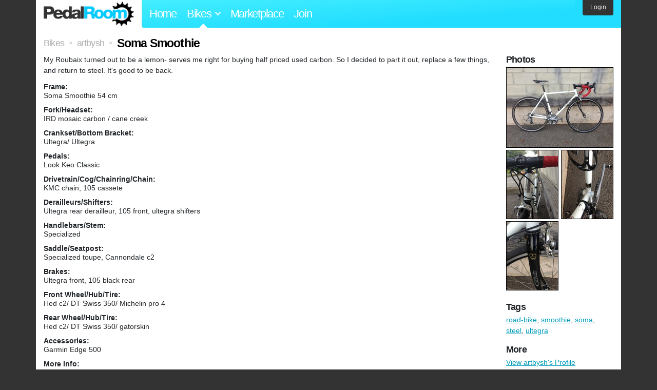

--- FILE ---
content_type: text/html; charset=utf-8
request_url: https://www.pedalroom.com/bike/soma-smoothie-13288
body_size: 4295
content:
<!DOCTYPE html>
<html lang="en">
<head>
  <meta charset="utf-8">
  <meta name="viewport" content="width=device-width, initial-scale=1, shrink-to-fit=no">
  <title>Soma Smoothie - Pedal Room</title>
  
  <meta http-equiv="Content-Type" content="text/html; charset=UTF-8" />
  <meta http-equiv="Content-Language" content="en-us" />
  <meta property="og:type" content="article" /><meta property="og:site_name" content="Pedal Room" /><meta property="og:url" content="https://www.pedalroom.com/bike/soma-smoothie-13288" /><meta property="og:title" content="Soma Smoothie" /><meta property="fb:page_id" content="59878757957" /><meta name="twitter:card" content="summary_large_image"><meta name="twitter:site" content="@pedalroom"><meta name="twitter:description" content="My Roubaix turned out to be a lemon- serves me right for buying half priced used carbon. So I decided to part it out, replace a few things, and return to steel. It&#39;s good to be back."><meta property="og:image" content="http://www.pedalroom.com/p/soma-smoothie-13288_1.jpg" />
  <link rel="search" type="application/opensearchdescription+xml" title="Pedal Room" href="/opensearch.xml" />
  <link rel="shortcut icon" href="/img/favicon.gif" />
  <link rel="canonical" href="https://www.pedalroom.com/bike/soma-smoothie-13288" />
  <meta property="fb:app_id" content="109629149092601" />
  <link rel="stylesheet" media="screen" href="/assets/application_new-74ba1a8bed4caf9e25d50f8cde770cf9e579cbfa3c6df7e392040478e958f8a3.css" />
<link rel="stylesheet" media="screen" href="/assets/bikes-1a157b8f1d165fb9ca3b7372245e560e692aa78159b5c57df27b4d49a59ef0d6.css" />
<link rel="stylesheet" media="screen" href="/assets/new/standalone/bikes-7863d5c6d40080187ed01d2f3b89486e462881533289c3928ea9ba8973ed2d37.css" />

  <script src="/assets/application_new-b6f227be0905e22ec5d6b062435af11d9762a25981cea92d3e4615966c3d2096.js"></script>
<script src="/assets/bikes-a0451a63ec0f1f467d3a10aba5484f11818b9b25258608b0ea12be7bcddcd121.js"></script>
<script src="/assets/bikes_comments-29b573de7ead474851927aa9f2d885f3b27f0c138774e7b474eef676b2c962f3.js"></script>

  <script type="text/javascript">var _gaq = _gaq || [];
_gaq.push(['_setAccount', 'UA-7463617-2']);
_gaq.push(['_trackPageview']);

(function() {
var ga = document.createElement('script');
ga.src = ('https:' == document.location.protocol ? 'https://ssl' : 'http://www') + '.google-analytics.com/ga.js';
ga.setAttribute('async', 'true');
document.documentElement.firstChild.appendChild(ga);
})();</script>
  <meta name="csrf-param" content="authenticity_token" />
<meta name="csrf-token" content="tFoNMH/8y8kzvJ8qGGle0FdyVllWgpz6Gwv20B7r53mDhhwlLcb9quuKKk0Fm2P5m8p8WGteu91KYb40BJm0kQ==" />
  
</head>
<body>
<div class="master-container">
<header class="container">
    <div class="row">
      <div class="col-md-auto">
          <a href="/" class="home" title="Pedal Room home">Pedal Room</a>
      </div>
      <div class="col-md d-flex align-items-center" id="nav-menu">
        <nav aria-label="Main Navigation">
          <ul class="outside-nav">
              <li class="nav-home"><a href="/" title="Pedal Room home page">Home</a></li>
            <li class="dropdown closed">
              <span class="toggle nav-highlight" id="bikes-toggle">Bikes<span class="arrow"></span></span>
              <ul class="dropdown-menu" id="bikes-dropdown">
                <li><a href="/bikes" title="Browse recently updated and new bikes, browse by category, etc.">Browse All</a></li>
                <li><a href="/bikes/by_tag" title="Browse bikes by various tags">By Tag</a></li>
                <li><a href="/bikes/search" title="Search by keywords and various search filters">Advanced Search</a></li>
              </ul>
            </li>
            <li class="nav-market"><a href="/forums/marketplace" title="Buy and sell bikes, parts, and accessories in our marketplace">Marketplace</a></li>
              <li class="nav-join"><a href="/join" title="Join for free">Join</a></li>
          </ul>
        </nav>
      </div>
      <div class="col-md-auto" id="member_details">
          <a href="/login" id="login_link" class="bg-dark text-white">Login</a>
      </div>
    </div>
</header>
<main class="container" id="content">
  <div class="row" itemscope itemtype="http://schema.org/Thing">
    <div id="main" class="col-12">
      <div class="profile_title title">
  <span class="normal" itemscope itemtype="http://data-vocabulary.org/Breadcrumb">
    <a itemprop="url" title="Browse all bikes" href="/bikes"><span class="normal" itemprop="title">Bikes</span></a>
  </span>
  <span>&gt;</span>
  <span class="normal" itemscope itemtype="http://data-vocabulary.org/Breadcrumb">
    <a itemprop="url" title="View artbysh&#39;s profile" href="/members/artbysh"><span class="normal" itemprop="title">artbysh</span></a>
  </span>
  <span>&gt;</span>
  <h1 itemprop="name">Soma Smoothie</h1>
</div>
<div class="bike-content">
  <div class="bike-main">
    <div class="row">
      <div id="ss" class="col-md">
          <p id="description" itemprop="description">My Roubaix turned out to be a lemon- serves me right for buying half priced used carbon. So I decided to part it out, replace a few things, and return to steel. It&#39;s good to be back.</p>

        <div id="specs"><p class="frame"><strong>Frame:</strong><br />Soma Smoothie 54 cm</p><p class="fork"><strong>Fork/Headset:</strong><br />IRD mosaic carbon / cane creek</p><p class="crankset"><strong>Crankset/Bottom Bracket:</strong><br />Ultegra/ Ultegra</p><p class="pedals"><strong>Pedals:</strong><br />Look Keo Classic</p><p class="drivetrain"><strong>Drivetrain/Cog/Chainring/Chain:</strong><br />KMC chain, 105 cassete</p><p class="derailleurs"><strong>Derailleurs/Shifters:</strong><br />Ultegra rear derailleur, 105 front, ultegra shifters</p><p class="handlebars"><strong>Handlebars/Stem:</strong><br />Specialized</p><p class="saddle"><strong>Saddle/Seatpost:</strong><br />Specialized toupe, Cannondale c2</p><p class="brakes"><strong>Brakes:</strong><br />Ultegra front, 105 black rear</p><p class="front_wheel"><strong>Front Wheel/Hub/Tire:</strong><br />Hed c2/ DT Swiss 350/ Michelin pro 4</p><p class="rear_wheel"><strong>Rear Wheel/Hub/Tire:</strong><br />Hed c2/ DT Swiss 350/ gatorskin</p><p class="accessories"><strong>Accessories:</strong><br />Garmin Edge 500</p><p class="more_info"><strong>More Info:</strong><br />20.4 lbs</p></div>
      </div>
    </div>

    <p class="added minor">
      Added <time datetime="2013-08-29">over 12 years ago</time> by <a title="View member, artbysh" href="/members/artbysh">artbysh</a>.
        Last updated about 12 years ago.
    </p>

      <a name="comments"></a>
  <h2 class="comments_title">1 Comment</h2>

  <div class="comment comment_127923" style="background-image: url(/m/1945s.jpg);">
  <a name="comment127923"></a>
  <a title="View member, calv" class="author_photo" href="/member/calv">calv</a> <!-- avatar link -->
  <p class="author_info"><a title="View member, calv" href="/member/calv">calv</a> says:</p>
  <p class="comment_body">Nice! I always liked Soma&#39;s headtube badge.</p>
  <p class="date_info">Posted about 12 years ago
  
  
  </p>
</div>



    
  </div>
  <div class="menu bike-photos">
    <h4>Photos</h4><div class="thumbs"><a title="Soma Smoothie photo" class="940x705" id="photo_94111" href="/p/soma-smoothie-13288_1.jpg"><img src="/d/soma-smoothie-13288_1.jpg" alt="Soma Smoothie photo" title="Soma Smoothie photo" class="left default" /></a><meta itemprop="image" content="http://www.pedalroom.com/p/soma-smoothie-13288_1.jpg" /><a title="Soma Smoothie photo" class="564x752" id="photo_94117" href="/p/soma-smoothie-13288_4.jpg"><img src="/t/soma-smoothie-13288_4.jpg" alt="Soma Smoothie photo" title="Soma Smoothie photo" width="100" height="133" class="left" /></a><a title="Soma Smoothie photo" class="494x658" id="photo_94115" href="/p/soma-smoothie-13288_2.jpg"><img src="/t/soma-smoothie-13288_2.jpg" alt="Soma Smoothie photo" title="Soma Smoothie photo" width="100" height="133" /></a><a title="Soma Smoothie photo" class="423x564" id="photo_94116" href="/p/soma-smoothie-13288_3.jpg"><img src="/t/soma-smoothie-13288_3.jpg" alt="Soma Smoothie photo" title="Soma Smoothie photo" width="100" height="133" class="left" /></a></div>
  </div>
  <div class="menu bike-more">
    <h4>Tags</h4>
    <p><a title="Find all bikes tagged road-bike" href="/bikes/tagged/road-bike">road-bike</a>, <a title="Find all bikes tagged smoothie" href="/bikes/tagged/smoothie">smoothie</a>, <a title="Find all bikes tagged soma" href="/bikes/tagged/soma">soma</a>, <a title="Find all bikes tagged steel" href="/bikes/tagged/steel">steel</a>, <a title="Find all bikes tagged ultegra" href="/bikes/tagged/ultegra">ultegra</a></p>

      <h4>More</h4>
      <ol class="links">
        <li><a title="View artbysh&#39;s profile and other bikes" href="/members/artbysh">View artbysh&#39;s Profile</a></li>
      </ol>

      <h4>artbysh's Other Bikes</h4>
  <div class="grid_photos"><a title="Giant TCR SL 2 (2013)" href="/bike/giant-tcr-sl-2-2013-19052"><img src="/sq/19052.jpg" width="48" height="48" alt="Giant TCR SL 2 (2013)" /></a><a title="Raleigh One Way" href="/bike/raleigh-one-way-6873"><img src="/sq/6873.jpg" width="48" height="48" alt="Raleigh One Way" /></a><a title="Specialized Roubaix &#39;09" href="/bike/specialized-roubaix-09-11692"><img src="/sq/11692.jpg" width="48" height="48" alt="Specialized Roubaix &#39;09" /></a><a title="Surly Cross Check" href="/bike/surly-cross-check-7576"><img src="/sq/7576.jpg" width="48" height="48" alt="Surly Cross Check" /></a></div>


  </div>
</div>

    </div>
  </div>
</main>
<footer>
  <div class="container">
    <div class="row">
      <div class="col-6 col-md-4 mb-3">
        <h5>Bikes</h5>
        <ul>
          <li><a href="/bikes" title="Browse all bikes on Pedal Room">Browse All</a></li>
          <li><a href="/bikes/search" title="Advanced search for bicycles on the site">Advanced Search</a></li>
          <li><a href="/forums/marketplace" title="Buy and sell bicycles, parts, and gear">Marketplace</a></li>
        </ul>
      </div>
      <div class="col-6 col-md-4 mb-3">
        <h5>Pedal Room</h5>
        <ul>
          <li class="footer-join-links"><a href="/join" title="Join Pedal Room for free">Join</a> &bull; <a href="/login" title="Sign in to access your account">Sign In</a></li>
          <li><a href="/about" title="About Pedal Room">About</a></li>
          <li><a href="/contact_us" title="Contact us">Contact</a></li>
        </ul>
      </div>
      <div class="col-6 col-md-4 mb-3">
        <h5>More</h5>
        <ul>
          <li><a href="/site_map" title="Links to all the areas of Pedal Room">Site Map / Archive</a></li>
          <li><a title="Our blog, with site updates and such" href="/blog">Blog</a></li>
        </ul>
      </div>
    </div>
    <div class="copyright text-center py-1">
      <small class="text-muted">
        &copy;2009-2023 Pedal Room.
        <span class="ml-1">
          <a href="/about/terms" class="text-muted">Terms of use</a>
        </span>
      </small>
    </div>
  </div>
</footer>
</div>

<script type="text/javascript">$(document).ready(function() { var date = new Date(); date.setTime(date.getTime() + (1000*24*60*60*1000)); var expires = '; expires=' + date.toGMTString(); var offset = -(new Date().getTimezoneOffset() / 60); document.cookie = 'pr_tz=' + offset + expires + '; path=/'; });</script>
</body>
</html>


--- FILE ---
content_type: text/css
request_url: https://www.pedalroom.com/assets/application_new-74ba1a8bed4caf9e25d50f8cde770cf9e579cbfa3c6df7e392040478e958f8a3.css
body_size: 5776
content:
*,
*::before,
*::after {
  box-sizing: border-box;
}
html {
  font-family: sans-serif;
  line-height: 1.15;
  -webkit-text-size-adjust: 100%;
  -webkit-tap-highlight-color: rgba(0, 0, 0, 0);
}
body {
  margin: 0;
  font-family: helvetica, arial, -apple-system, BlinkMacSystemFont, "Segoe UI", Roboto, "Helvetica Neue", Arial, "Noto Sans", "Liberation Sans", sans-serif, "Apple Color Emoji", "Segoe UI Emoji", "Segoe UI Symbol", "Noto Color Emoji";
  font-size: 0.875rem;
  font-weight: 400;
  line-height: 1.5;
  color: #212529;
  text-align: left;
  background-color: #333;
}
footer, header, main, nav {
  display: block;
}

/* Use CSS grid to achieve full-height */
.master-container {
  display: grid;
  grid-template-rows: auto 1fr auto;
  height: 100vh;
  position: relative;
}

.container,
.container-fluid,
.container-sm,
.container-md,
.container-lg,
.container-xl {
  width: 100%;
  padding-right: 15px;
  padding-left: 15px;
  margin-right: auto;
  margin-left: auto;
}

@media (min-width: 576px) {
  .container, .container-sm {
    max-width: 540px;
  }
}

@media (min-width: 768px) {
  .container, .container-sm, .container-md {
    max-width: 720px;
  }
}

@media (min-width: 992px) {
  .container, .container-sm, .container-md, .container-lg {
    max-width: 960px;
  }
}

@media (min-width: 1200px) {
  .container, .container-sm, .container-md, .container-lg, .container-xl {
    max-width: 1140px;
  }
}

.row {
  display: -ms-flexbox;
  display: flex;
  -ms-flex-wrap: wrap;
  flex-wrap: wrap;
  margin-right: -15px;
  margin-left: -15px;
}

.no-gutters {
  margin-right: 0;
  margin-left: 0;
}

.no-gutters > .col,
.no-gutters > [class*="col-"] {
  padding-right: 0;
  padding-left: 0;
}

.col-1, .col-2, .col-3, .col-4, .col-5, .col-6, .col-7, .col-8, .col-9, .col-10, .col-11, .col-12, .col,
.col-auto, .col-sm-1, .col-sm-2, .col-sm-3, .col-sm-4, .col-sm-5, .col-sm-6, .col-sm-7, .col-sm-8, .col-sm-9, .col-sm-10, .col-sm-11, .col-sm-12, .col-sm,
.col-sm-auto, .col-md-1, .col-md-2, .col-md-3, .col-md-4, .col-md-5, .col-md-6, .col-md-7, .col-md-8, .col-md-9, .col-md-10, .col-md-11, .col-md-12, .col-md,
.col-md-auto, .col-lg-1, .col-lg-2, .col-lg-3, .col-lg-4, .col-lg-5, .col-lg-6, .col-lg-7, .col-lg-8, .col-lg-9, .col-lg-10, .col-lg-11, .col-lg-12, .col-lg,
.col-lg-auto, .col-xl-1, .col-xl-2, .col-xl-3, .col-xl-4, .col-xl-5, .col-xl-6, .col-xl-7, .col-xl-8, .col-xl-9, .col-xl-10, .col-xl-11, .col-xl-12, .col-xl,
.col-xl-auto {
  position: relative;
  width: 100%;
  padding-right: 15px;
  padding-left: 15px;
}

.col {
  -ms-flex-preferred-size: 0;
  flex-basis: 0;
  -ms-flex-positive: 1;
  flex-grow: 1;
  max-width: 100%;
}

.col-auto {
  -ms-flex: 0 0 auto;
  flex: 0 0 auto;
  width: auto;
  max-width: 100%;
}

.col-1 {
  -ms-flex: 0 0 8.333333%;
  flex: 0 0 8.333333%;
  max-width: 8.333333%;
}

.col-2 {
  -ms-flex: 0 0 16.666667%;
  flex: 0 0 16.666667%;
  max-width: 16.666667%;
}

.col-3 {
  -ms-flex: 0 0 25%;
  flex: 0 0 25%;
  max-width: 25%;
}

.col-4 {
  -ms-flex: 0 0 33.333333%;
  flex: 0 0 33.333333%;
  max-width: 33.333333%;
}

.col-5 {
  -ms-flex: 0 0 41.666667%;
  flex: 0 0 41.666667%;
  max-width: 41.666667%;
}

.col-6 {
  -ms-flex: 0 0 50%;
  flex: 0 0 50%;
  max-width: 50%;
}

.col-7 {
  -ms-flex: 0 0 58.333333%;
  flex: 0 0 58.333333%;
  max-width: 58.333333%;
}

.col-8 {
  -ms-flex: 0 0 66.666667%;
  flex: 0 0 66.666667%;
  max-width: 66.666667%;
}

.col-9 {
  -ms-flex: 0 0 75%;
  flex: 0 0 75%;
  max-width: 75%;
}

.col-10 {
  -ms-flex: 0 0 83.333333%;
  flex: 0 0 83.333333%;
  max-width: 83.333333%;
}

.col-11 {
  -ms-flex: 0 0 91.666667%;
  flex: 0 0 91.666667%;
  max-width: 91.666667%;
}

.col-12 {
  -ms-flex: 0 0 100%;
  flex: 0 0 100%;
  max-width: 100%;
}

@media (min-width: 576px) {
  .col-sm {
    -ms-flex-preferred-size: 0;
    flex-basis: 0;
    -ms-flex-positive: 1;
    flex-grow: 1;
    max-width: 100%;
  }
  .col-sm-auto {
    -ms-flex: 0 0 auto;
    flex: 0 0 auto;
    width: auto;
    max-width: 100%;
  }
  .col-sm-1 {
    -ms-flex: 0 0 8.333333%;
    flex: 0 0 8.333333%;
    max-width: 8.333333%;
  }
  .col-sm-2 {
    -ms-flex: 0 0 16.666667%;
    flex: 0 0 16.666667%;
    max-width: 16.666667%;
  }
  .col-sm-3 {
    -ms-flex: 0 0 25%;
    flex: 0 0 25%;
    max-width: 25%;
  }
  .col-sm-4 {
    -ms-flex: 0 0 33.333333%;
    flex: 0 0 33.333333%;
    max-width: 33.333333%;
  }
  .col-sm-5 {
    -ms-flex: 0 0 41.666667%;
    flex: 0 0 41.666667%;
    max-width: 41.666667%;
  }
  .col-sm-6 {
    -ms-flex: 0 0 50%;
    flex: 0 0 50%;
    max-width: 50%;
  }
  .col-sm-7 {
    -ms-flex: 0 0 58.333333%;
    flex: 0 0 58.333333%;
    max-width: 58.333333%;
  }
  .col-sm-8 {
    -ms-flex: 0 0 66.666667%;
    flex: 0 0 66.666667%;
    max-width: 66.666667%;
  }
  .col-sm-9 {
    -ms-flex: 0 0 75%;
    flex: 0 0 75%;
    max-width: 75%;
  }
  .col-sm-10 {
    -ms-flex: 0 0 83.333333%;
    flex: 0 0 83.333333%;
    max-width: 83.333333%;
  }
  .col-sm-11 {
    -ms-flex: 0 0 91.666667%;
    flex: 0 0 91.666667%;
    max-width: 91.666667%;
  }
  .col-sm-12 {
    -ms-flex: 0 0 100%;
    flex: 0 0 100%;
    max-width: 100%;
  }
}
@media (min-width: 768px) {
  .col-md {
    -ms-flex-preferred-size: 0;
    flex-basis: 0;
    -ms-flex-positive: 1;
    flex-grow: 1;
    max-width: 100%;
  }
  .col-md-auto {
    -ms-flex: 0 0 auto;
    flex: 0 0 auto;
    width: auto;
    max-width: 100%;
  }
  .col-md-1 {
    -ms-flex: 0 0 8.333333%;
    flex: 0 0 8.333333%;
    max-width: 8.333333%;
  }
  .col-md-2 {
    -ms-flex: 0 0 16.666667%;
    flex: 0 0 16.666667%;
    max-width: 16.666667%;
  }
  .col-md-3 {
    -ms-flex: 0 0 25%;
    flex: 0 0 25%;
    max-width: 25%;
  }
  .col-md-4 {
    -ms-flex: 0 0 33.333333%;
    flex: 0 0 33.333333%;
    max-width: 33.333333%;
  }
  .col-md-5 {
    -ms-flex: 0 0 41.666667%;
    flex: 0 0 41.666667%;
    max-width: 41.666667%;
  }
  .col-md-6 {
    -ms-flex: 0 0 50%;
    flex: 0 0 50%;
    max-width: 50%;
  }
  .col-md-7 {
    -ms-flex: 0 0 58.333333%;
    flex: 0 0 58.333333%;
    max-width: 58.333333%;
  }
  .col-md-8 {
    -ms-flex: 0 0 66.666667%;
    flex: 0 0 66.666667%;
    max-width: 66.666667%;
  }
  .col-md-9 {
    -ms-flex: 0 0 75%;
    flex: 0 0 75%;
    max-width: 75%;
  }
  .col-md-10 {
    -ms-flex: 0 0 83.333333%;
    flex: 0 0 83.333333%;
    max-width: 83.333333%;
  }
  .col-md-11 {
    -ms-flex: 0 0 91.666667%;
    flex: 0 0 91.666667%;
    max-width: 91.666667%;
  }
  .col-md-12 {
    -ms-flex: 0 0 100%;
    flex: 0 0 100%;
    max-width: 100%;
  }
}

@media (min-width: 992px) {
  .col-lg {
    -ms-flex-preferred-size: 0;
    flex-basis: 0;
    -ms-flex-positive: 1;
    flex-grow: 1;
    max-width: 100%;
  }
  .col-lg-auto {
    -ms-flex: 0 0 auto;
    flex: 0 0 auto;
    width: auto;
    max-width: 100%;
  }
  .col-lg-1 {
    -ms-flex: 0 0 8.333333%;
    flex: 0 0 8.333333%;
    max-width: 8.333333%;
  }
  .col-lg-2 {
    -ms-flex: 0 0 16.666667%;
    flex: 0 0 16.666667%;
    max-width: 16.666667%;
  }
  .col-lg-3 {
    -ms-flex: 0 0 25%;
    flex: 0 0 25%;
    max-width: 25%;
  }
  .col-lg-4 {
    -ms-flex: 0 0 33.333333%;
    flex: 0 0 33.333333%;
    max-width: 33.333333%;
  }
  .col-lg-5 {
    -ms-flex: 0 0 41.666667%;
    flex: 0 0 41.666667%;
    max-width: 41.666667%;
  }
  .col-lg-6 {
    -ms-flex: 0 0 50%;
    flex: 0 0 50%;
    max-width: 50%;
  }
  .col-lg-7 {
    -ms-flex: 0 0 58.333333%;
    flex: 0 0 58.333333%;
    max-width: 58.333333%;
  }
  .col-lg-8 {
    -ms-flex: 0 0 66.666667%;
    flex: 0 0 66.666667%;
    max-width: 66.666667%;
  }
  .col-lg-9 {
    -ms-flex: 0 0 75%;
    flex: 0 0 75%;
    max-width: 75%;
  }
  .col-lg-10 {
    -ms-flex: 0 0 83.333333%;
    flex: 0 0 83.333333%;
    max-width: 83.333333%;
  }
  .col-lg-11 {
    -ms-flex: 0 0 91.666667%;
    flex: 0 0 91.666667%;
    max-width: 91.666667%;
  }
  .col-lg-12 {
    -ms-flex: 0 0 100%;
    flex: 0 0 100%;
    max-width: 100%;
  }
}

@media (min-width: 1200px) {
  .col-xl {
    -ms-flex-preferred-size: 0;
    flex-basis: 0;
    -ms-flex-positive: 1;
    flex-grow: 1;
    max-width: 100%;
  }
  .col-xl-auto {
    -ms-flex: 0 0 auto;
    flex: 0 0 auto;
    width: auto;
    max-width: 100%;
  }
  .col-xl-1 {
    -ms-flex: 0 0 8.333333%;
    flex: 0 0 8.333333%;
    max-width: 8.333333%;
  }
  .col-xl-2 {
    -ms-flex: 0 0 16.666667%;
    flex: 0 0 16.666667%;
    max-width: 16.666667%;
  }
  .col-xl-3 {
    -ms-flex: 0 0 25%;
    flex: 0 0 25%;
    max-width: 25%;
  }
  .col-xl-4 {
    -ms-flex: 0 0 33.333333%;
    flex: 0 0 33.333333%;
    max-width: 33.333333%;
  }
  .col-xl-5 {
    -ms-flex: 0 0 41.666667%;
    flex: 0 0 41.666667%;
    max-width: 41.666667%;
  }
  .col-xl-6 {
    -ms-flex: 0 0 50%;
    flex: 0 0 50%;
    max-width: 50%;
  }
  .col-xl-7 {
    -ms-flex: 0 0 58.333333%;
    flex: 0 0 58.333333%;
    max-width: 58.333333%;
  }
  .col-xl-8 {
    -ms-flex: 0 0 66.666667%;
    flex: 0 0 66.666667%;
    max-width: 66.666667%;
  }
  .col-xl-9 {
    -ms-flex: 0 0 75%;
    flex: 0 0 75%;
    max-width: 75%;
  }
  .col-xl-10 {
    -ms-flex: 0 0 83.333333%;
    flex: 0 0 83.333333%;
    max-width: 83.333333%;
  }
  .col-xl-11 {
    -ms-flex: 0 0 91.666667%;
    flex: 0 0 91.666667%;
    max-width: 91.666667%;
  }
  .col-xl-12 {
    -ms-flex: 0 0 100%;
    flex: 0 0 100%;
    max-width: 100%;
  }
}

/* MARGINS AND PADDING */
.m-0 {
  margin: 0 !important;
}

.mt-0,
.my-0 {
  margin-top: 0 !important;
}

.mr-0,
.mx-0 {
  margin-right: 0 !important;
}

.mb-0,
.my-0 {
  margin-bottom: 0 !important;
}

.ml-0,
.mx-0 {
  margin-left: 0 !important;
}

.m-1 {
  margin: 0.25rem !important;
}

.mt-1,
.my-1 {
  margin-top: 0.25rem !important;
}

.mr-1,
.mx-1 {
  margin-right: 0.25rem !important;
}

.mb-1,
.my-1 {
  margin-bottom: 0.25rem !important;
}

.ml-1,
.mx-1 {
  margin-left: 0.25rem !important;
}

.m-2 {
  margin: 0.5rem !important;
}

.mt-2,
.my-2 {
  margin-top: 0.5rem !important;
}

.mr-2,
.mx-2 {
  margin-right: 0.5rem !important;
}

.mb-2,
.my-2 {
  margin-bottom: 0.5rem !important;
}

.ml-2,
.mx-2 {
  margin-left: 0.5rem !important;
}

.m-3 {
  margin: 1rem !important;
}

.mt-3,
.my-3 {
  margin-top: 1rem !important;
}

.mr-3,
.mx-3 {
  margin-right: 1rem !important;
}

.mb-3,
.my-3 {
  margin-bottom: 1rem !important;
}

.ml-3,
.mx-3 {
  margin-left: 1rem !important;
}

.m-4 {
  margin: 1.5rem !important;
}

.mt-4,
.my-4 {
  margin-top: 1.5rem !important;
}

.mr-4,
.mx-4 {
  margin-right: 1.5rem !important;
}

.mb-4,
.my-4 {
  margin-bottom: 1.5rem !important;
}

.ml-4,
.mx-4 {
  margin-left: 1.5rem !important;
}

.m-5 {
  margin: 3rem !important;
}

.mt-5,
.my-5 {
  margin-top: 3rem !important;
}

.mr-5,
.mx-5 {
  margin-right: 3rem !important;
}

.mb-5,
.my-5 {
  margin-bottom: 3rem !important;
}

.ml-5,
.mx-5 {
  margin-left: 3rem !important;
}

.p-0 {
  padding: 0 !important;
}

.pt-0,
.py-0 {
  padding-top: 0 !important;
}

.pr-0,
.px-0 {
  padding-right: 0 !important;
}

.pb-0,
.py-0 {
  padding-bottom: 0 !important;
}

.pl-0,
.px-0 {
  padding-left: 0 !important;
}

.p-1 {
  padding: 0.25rem !important;
}

.pt-1,
.py-1 {
  padding-top: 0.25rem !important;
}

.pr-1,
.px-1 {
  padding-right: 0.25rem !important;
}

.pb-1,
.py-1 {
  padding-bottom: 0.25rem !important;
}

.pl-1,
.px-1 {
  padding-left: 0.25rem !important;
}

.p-2 {
  padding: 0.5rem !important;
}

.pt-2,
.py-2 {
  padding-top: 0.5rem !important;
}

.pr-2,
.px-2 {
  padding-right: 0.5rem !important;
}

.pb-2,
.py-2 {
  padding-bottom: 0.5rem !important;
}

.pl-2,
.px-2 {
  padding-left: 0.5rem !important;
}

.p-3 {
  padding: 1rem !important;
}

.pt-3,
.py-3 {
  padding-top: 1rem !important;
}

.pr-3,
.px-3 {
  padding-right: 1rem !important;
}

.pb-3,
.py-3 {
  padding-bottom: 1rem !important;
}

.pl-3,
.px-3 {
  padding-left: 1rem !important;
}

.p-4 {
  padding: 1.5rem !important;
}

.pt-4,
.py-4 {
  padding-top: 1.5rem !important;
}

.pr-4,
.px-4 {
  padding-right: 1.5rem !important;
}

.pb-4,
.py-4 {
  padding-bottom: 1.5rem !important;
}

.pl-4,
.px-4 {
  padding-left: 1.5rem !important;
}

.p-5 {
  padding: 3rem !important;
}

.pt-5,
.py-5 {
  padding-top: 3rem !important;
}

.pr-5,
.px-5 {
  padding-right: 3rem !important;
}

.pb-5,
.py-5 {
  padding-bottom: 3rem !important;
}

.pl-5,
.px-5 {
  padding-left: 3rem !important;
}
@media (min-width: 768px) {
  .m-md-0 {
    margin: 0 !important;
  }
  .mt-md-0,
  .my-md-0 {
    margin-top: 0 !important;
  }
  .mr-md-0,
  .mx-md-0 {
    margin-right: 0 !important;
  }
  .mb-md-0,
  .my-md-0 {
    margin-bottom: 0 !important;
  }
  .ml-md-0,
  .mx-md-0 {
    margin-left: 0 !important;
  }
  .m-md-1 {
    margin: 0.25rem !important;
  }
  .mt-md-1,
  .my-md-1 {
    margin-top: 0.25rem !important;
  }
  .mr-md-1,
  .mx-md-1 {
    margin-right: 0.25rem !important;
  }
  .mb-md-1,
  .my-md-1 {
    margin-bottom: 0.25rem !important;
  }
  .ml-md-1,
  .mx-md-1 {
    margin-left: 0.25rem !important;
  }
  .m-md-2 {
    margin: 0.5rem !important;
  }
  .mt-md-2,
  .my-md-2 {
    margin-top: 0.5rem !important;
  }
  .mr-md-2,
  .mx-md-2 {
    margin-right: 0.5rem !important;
  }
  .mb-md-2,
  .my-md-2 {
    margin-bottom: 0.5rem !important;
  }
  .ml-md-2,
  .mx-md-2 {
    margin-left: 0.5rem !important;
  }
  .m-md-3 {
    margin: 1rem !important;
  }
  .mt-md-3,
  .my-md-3 {
    margin-top: 1rem !important;
  }
  .mr-md-3,
  .mx-md-3 {
    margin-right: 1rem !important;
  }
  .mb-md-3,
  .my-md-3 {
    margin-bottom: 1rem !important;
  }
  .ml-md-3,
  .mx-md-3 {
    margin-left: 1rem !important;
  }
  .m-md-4 {
    margin: 1.5rem !important;
  }
  .mt-md-4,
  .my-md-4 {
    margin-top: 1.5rem !important;
  }
  .mr-md-4,
  .mx-md-4 {
    margin-right: 1.5rem !important;
  }
  .mb-md-4,
  .my-md-4 {
    margin-bottom: 1.5rem !important;
  }
  .ml-md-4,
  .mx-md-4 {
    margin-left: 1.5rem !important;
  }
  .m-md-5 {
    margin: 3rem !important;
  }
  .mt-md-5,
  .my-md-5 {
    margin-top: 3rem !important;
  }
  .mr-md-5,
  .mx-md-5 {
    margin-right: 3rem !important;
  }
  .mb-md-5,
  .my-md-5 {
    margin-bottom: 3rem !important;
  }
  .ml-md-5,
  .mx-md-5 {
    margin-left: 3rem !important;
  }
  .p-md-0 {
    padding: 0 !important;
  }
  .pt-md-0,
  .py-md-0 {
    padding-top: 0 !important;
  }
  .pr-md-0,
  .px-md-0 {
    padding-right: 0 !important;
  }
  .pb-md-0,
  .py-md-0 {
    padding-bottom: 0 !important;
  }
  .pl-md-0,
  .px-md-0 {
    padding-left: 0 !important;
  }
  .p-md-1 {
    padding: 0.25rem !important;
  }
  .pt-md-1,
  .py-md-1 {
    padding-top: 0.25rem !important;
  }
  .pr-md-1,
  .px-md-1 {
    padding-right: 0.25rem !important;
  }
  .pb-md-1,
  .py-md-1 {
    padding-bottom: 0.25rem !important;
  }
  .pl-md-1,
  .px-md-1 {
    padding-left: 0.25rem !important;
  }
  .p-md-2 {
    padding: 0.5rem !important;
  }
  .pt-md-2,
  .py-md-2 {
    padding-top: 0.5rem !important;
  }
  .pr-md-2,
  .px-md-2 {
    padding-right: 0.5rem !important;
  }
  .pb-md-2,
  .py-md-2 {
    padding-bottom: 0.5rem !important;
  }
  .pl-md-2,
  .px-md-2 {
    padding-left: 0.5rem !important;
  }
  .p-md-3 {
    padding: 1rem !important;
  }
  .pt-md-3,
  .py-md-3 {
    padding-top: 1rem !important;
  }
  .pr-md-3,
  .px-md-3 {
    padding-right: 1rem !important;
  }
  .pb-md-3,
  .py-md-3 {
    padding-bottom: 1rem !important;
  }
  .pl-md-3,
  .px-md-3 {
    padding-left: 1rem !important;
  }
  .p-md-4 {
    padding: 1.5rem !important;
  }
  .pt-md-4,
  .py-md-4 {
    padding-top: 1.5rem !important;
  }
  .pr-md-4,
  .px-md-4 {
    padding-right: 1.5rem !important;
  }
  .pb-md-4,
  .py-md-4 {
    padding-bottom: 1.5rem !important;
  }
  .pl-md-4,
  .px-md-4 {
    padding-left: 1.5rem !important;
  }
  .p-md-5 {
    padding: 3rem !important;
  }
  .pt-md-5,
  .py-md-5 {
    padding-top: 3rem !important;
  }
  .pr-md-5,
  .px-md-5 {
    padding-right: 3rem !important;
  }
  .pb-md-5,
  .py-md-5 {
    padding-bottom: 3rem !important;
  }
  .pl-md-5,
  .px-md-5 {
    padding-left: 3rem !important;
  }
}





.justify-content-start {
  -ms-flex-pack: start !important;
  justify-content: flex-start !important;
}

.justify-content-end {
  -ms-flex-pack: end !important;
  justify-content: flex-end !important;
}

.justify-content-center {
  -ms-flex-pack: center !important;
  justify-content: center !important;
}

.justify-content-between {
  -ms-flex-pack: justify !important;
  justify-content: space-between !important;
}

.justify-content-around {
  -ms-flex-pack: distribute !important;
  justify-content: space-around !important;
}

.align-items-start {
  -ms-flex-align: start !important;
  align-items: flex-start !important;
}

.align-items-end {
  -ms-flex-align: end !important;
  align-items: flex-end !important;
}

.align-items-center {
  -ms-flex-align: center !important;
  align-items: center !important;
}

.align-items-baseline {
  -ms-flex-align: baseline !important;
  align-items: baseline !important;
}

.align-items-stretch {
  -ms-flex-align: stretch !important;
  align-items: stretch !important;
}
ol,
ul,
dl,
p {
  margin-top: 0;
  margin-bottom: 1rem;
}
h1, h2, h3, h4, h5, h6 {
  margin-top: 0;
  margin-bottom: 0.5rem;
  line-height: 1.2;
}
img {
  vertical-align: middle;
  border-style: none;
}

a {
  color: #009cba;
}
a:visited {
  color: #00b6e6;
}
a:hover {
  color: #666;
}
.text-dark,
a.text-dark {
  color: #212529;
}
a.text-dark:hover {
  color: #666;
}

main.container {
  border-top: 1px solid #fff;
  border-bottom: 1px solid #fff;
  background: #fff;
}
@media (min-width: 576px) {
  main.container {
    border-bottom-left-radius: 0.25rem;
    border-bottom-right-radius: 0.25rem;
  }
}

main h2 {
  font-weight: 900;
  letter-spacing: -0.05rem;
  font-size: 1.13rem;
  margin-bottom: 0;
}


.logged_in .d-members-none {
  display: none;
}

p.iconed {
  padding: 0 0 0 22px;
  min-height: 17px;
  background-position: 0 1px;
  background-repeat: no-repeat;
}
.text-muted,
a:visited.text-muted,
.minor,
.minor a {
  color: #777;
}
a.text-muted:hover {
  color: #333;
}
.minor a:hover {
  color: #00b6e6;
}

/* Breadcrumbs */
#main h1,
div.title {
  margin: 0.2rem 0 0.5rem 0;
  padding: 0;
  font-weight: normal;
  font-size: 18px;
  letter-spacing: -0.05rem;
}
#main h1 {
  color: #000;
  font-size: 23px;
  font-weight: bold;
}
div.title a {
  color: #afafaf;
  text-decoration: none;
}
div.title a:hover,
div.title a:hover span {
  color: #00b6e6;
  text-decoration: underline;
}
div.title h1 {
  display: inline;
  margin: 0;
  vertical-align: -2px;
}
div.title span {
  color: #afafaf;
  padding: 0 5px;
  font-size: 12px;
  vertical-align: 2px;
}
div.title span.normal {
  padding: 0;
  vertical-align: baseline;
  font-size: 18px;
}

/* Forms */
input[type="text"],
input[type="password"],
textarea {
  background: #fff;
  box-shadow: inset 4px 4px 7px rgba(0,0,0,0.05);
  border: 1px solid #d9d9d9;
  padding: 4px 3px;
  border-radius: 0.25rem;
}


/* Pagination */
.pagination {
  display: block;
  clear: both;
  margin: 0;
  padding-bottom: 0.25rem;
  padding-top: 1rem;
}

.pagination a,
.pagination span {
  display: inline-block;
  padding: 0.25rem 0.6rem 0.1rem 0.6rem;
  margin-right: 0.4rem;
  margin-bottom: 0.75rem;
  border: 1px solid #ddd;
  text-decoration: none;
  font-weight: bold;
  line-height: 1.3;
  border-radius: 0.25rem;
}

.pagination span {
  color: #c6c6c6;
}

.pagination a:hover,
.pagination span.current {
  background: #00b6e6;
  color: #fff;
  border: 1px solid #00b6e6;
}


/* Sidebar */
.menu h4 {
  margin-bottom: 0.25rem;
  font-size: 1.13rem;
  font-weight: bold;
  letter-spacing: -0.05rem;
}
.menu ol.links {
  margin: 0 0 18px 0;
  padding: 0;
  list-style: none;
}
.menu p + ol.links {
  margin-top: -16px;
}
.menu ol.links li {
  margin: 0;
  padding: 0 0 4px 0;
}

/* Flash Msg */
#msg {
  position: fixed;
  top: 0;
  left: 0;
  width: 100%;
  z-index: 10000;
}
#msg p {
  margin: 0;
  padding: 0.5rem 0;
  background: rgba(0,0,0,0.7);
  color: #fff;
  text-align: center;
  font-size: 0.875rem;
}
#msg p span {
  display: inline-block;
  background: rgba(0,0,0,0.3);
  border-radius: 0.25rem;
  padding: 0.4rem 0.8rem 0.2rem 0.8rem;
}
#msg a {
  position: absolute;
  top: 0;
  right: 0;
  display: block;
  width: 19px;
  height: 19px;
  text-indent: -9000em;
  background: url(/img/close_icon_11.png) 3px 4px no-repeat;
  outline: none;
}

#content ul.basic {
  margin: 4px 0 10px 0;
  padding: 0;
  list-style: none;
}
#content ul.basic li {
  margin: 0 0 4px 0;
  padding: 0;
  font-size: 14px;
}

.image-placeholder {
  display: inline-block;
  background: #656565 url(/img/question_mark.gif) 0 0 no-repeat;
  width: 48px;
  height: 48px;
}

.badge-new {
  display: inline-block;
  background: #00ff9f;
  background: #ffef00;
  padding: 0.2rem 0.3rem 0 0.3rem;
  line-height: 1;
  text-transform: uppercase;
  font-size: 0.7rem;
  font-weight: bold;
  border-radius: 0.25rem;
}

.new-iconed:before {
  content: " ";
  margin: 0 0.25rem 0 0;
  display: inline-block;
  width: 18px;
  height: 18px;
  vertical-align: -4px;
  opacity: 0.5;
}
.icon-email:before {
  background-image: url(/img/new_icons/email.svg);
  background-position: -3px -3px;
  background-repeat: no-repeat;
  background-size: 24px 24px;
}
.icon-heart:before {
  background-image: url(/img/new_icons/heart.svg);
  background-position: 0 0;
  background-repeat: no-repeat;
  background-size: 18px 18px;
}
.icon-rss:before {
  background-image: url(/img/new_icons/rss.svg);
  background-position: 0 0;
  background-repeat: no-repeat;
  background-size: 18px 18px;
  width: 15px;
}

.small {
  font-size: 0.8rem;
}

/* Sidebar */
span.managing {
  display: block;
  font-size: 11px;
  color: #777;
  letter-spacing: 0;
  font-weight: normal;
  padding-bottom: 2px;
}
img.editing {
  float: left;
  margin-right: 7px;
}
img.editing + ol.links {
  float: left;
  color: #777;
}
.menu ol.managing {
  font-size: 11px;
}
.menu ol.managing li {
  padding-bottom: 2px;
}

hr {
  box-sizing: content-box;
  height: 0;
  overflow: visible;
  margin-top: 1rem;
  margin-bottom: 1rem;
  border: 0;
  border-top: 1px solid rgba(0, 0, 0, 0.1);
}

.btn {
  display: inline-block;
  font-weight: 400;
  color: #000;
  text-align: center;
  vertical-align: middle;
  -webkit-user-select: none;
  -moz-user-select: none;
  -ms-user-select: none;
  user-select: none;
  background-color: transparent;
  border: 1px solid transparent;
  padding: 0.3rem 0.85rem 0.24rem 0.85rem;
  font-size: 0.875rem;
  line-height: 1.5;
  border-radius: 0.25rem;
  transition: color 0.15s ease-in-out, background-color 0.15s ease-in-out, border-color 0.15s ease-in-out, box-shadow 0.15s ease-in-out;
  background-color: #efefef;
  border-color: #e2e2e2;
  text-decoration: none;
}
.btn:hover {
  color: #000;
  text-decoration: none;
  background-color: #e2e2e2;
}
.btn.disabled, .btn:disabled {
  opacity: 0.65;
}
.btn:not(:disabled):not(.disabled) {
  cursor: pointer;
}

a.btn.disabled,
fieldset:disabled a.btn {
  pointer-events: none;
}


.btn-primary,
.btn-primary:visited {
  color: #fff;
  background-color: #1be;
  border-color: #1be;
}

.btn-primary:hover {
  color: #fff;
  background-color: #0ad;
  border-color: #0ad;
}

.btn-success,
.btn-success:visited {
  color: #fff;
  background-color: #1fc800;
  border-color: #1fc800;
}

.btn-success:hover {
  color: #fff;
  background-color: #1fb400;
  border-color: #1fb400;
}


.btn-warning,
.btn-warning:visited {
  color: #212529;
  background-color: #ffc107;
  border-color: #ffc107;
}

.btn-warning:hover {
  color: #212529;
  background-color: #e0a800;
  border-color: #d39e00;
}

.btn-danger,
.btn-danger:visited {
  color: #fff;
  background-color: #dc3545;
  border-color: #dc3545;
}

.btn-danger:hover {
  color: #fff;
  background-color: #c82333;
  border-color: #bd2130;
}

.btn-dark,
.btn-dark:visited {
  color: #fff;
  background-color: #343a40;
  border-color: #343a40;
}

.btn-dark:hover {
  color: #fff;
  background-color: #23272b;
  border-color: #1d2124;
}



.btn-link {
  font-weight: 400;
  color: #009cba;
  text-decoration: none;
}

.btn-link:hover {
  color: #0056b3;
  text-decoration: underline;
}

.btn-link:disabled, .btn-link.disabled {
  color: #6c757d;
  pointer-events: none;
}


.btn-lg {
  padding: 0.375rem 1rem;
  font-size: 1rem;
  line-height: 1.5;
  border-radius: 0.3rem;
}

.btn-sm {
  padding: 0.22rem 0.5rem;
  font-size: 0.875rem;
  line-height: 1.2;
  border-radius: 0.2rem;
}
.master-container > header {
  background: #fff;
  position: relative; /* Allows positioning of #member_details */
  padding-bottom: 0.8rem;
}

header h1,
header a.home {
  display: block;
  margin: 0.2rem 0 0.2rem 0;
  padding: 0;
  width: 9rem;
  height: 2.5rem;
  text-indent: -9000em;
  background: url(/new/logo.png) 0 0 no-repeat;
  background-size: contain;
}
header a.home:hover {
  filter: grayscale(1);
}

header ul {
  list-style: none;
  margin: 0;
  padding: 0;
}
.outside-nav > li {
  display: inline-block;
  margin: 0;
  padding: 0;
}
.outside-nav .nav-highlight,
.outside-nav > li > a,
.outside-nav .toggle {
  display: block;
  font-family: "arial black", sans-serif;
  font-size: 1.2rem;
  letter-spacing: -0.08rem;
  color: #fff;
  padding: 0 1rem 0.1rem 1rem;
  cursor: pointer;
  text-decoration: none;
}
.outside-nav .nav-highlight {
  position: relative;
  cursor: default;
}
.outside-nav .nav-highlight:after {
  content: '';
  position: absolute;
  bottom: 0;
  left: calc(50% - 5px);
  height: 5px;
  width: 10px;
  border-right: 5px solid transparent;
  border-left: 5px solid transparent;
  border-bottom: 5px solid white;
}
.outside-nav > li > span:first-child,
.outside-nav > li > a:first-child,
.outside-nav .toggle:first-child {
  margin-left: -1rem;
}
.outside-nav > li > a:hover,
.outside-nav .toggle:hover {
  text-decoration: underline;
}

#nav-menu {
  background: #2df;
  background: linear-gradient(to bottom right, #4ef, #2df 70%);
  border-bottom-left-radius: 0.25rem;
}

.dropdown {
  position: relative;
}
.dropdown-menu {
  z-index: 1005; /* any value over-rides z-index: auto which is what the content that follows has */
  position: absolute;
  padding: 0;
  background: #fff;
  border-left: 1px solid #2df;
  border-right: 1px solid #2df;
  border-bottom: 1px solid #2df;
  white-space: nowrap;
}
.dropdown.closed .dropdown-menu {
  display: none;
}
.dropdown-menu li {
  margin: 0.4rem 0;
  padding: 0;
}
.dropdown-menu li a {
  padding: 0.6rem 0.8rem;
}

.outside-nav > li.nav-home {
  display: none;
}

.arrow {
  border: solid rgba(255,255,255,0.7);
  border-width: 0 3px 3px 0;
  display: inline-block;
  padding: 3px;
  vertical-align: 0;
  margin-left: 0.5rem;
  transform: rotate(-135deg);
  -webkit-transform: rotate(-135deg);
}
.toggle:hover .arrow {
  border-color: rgba(255,255,255,1.0);
}
.closed .arrow {
  vertical-align: 0.2em;
  transform: rotate(45deg);
  -webkit-transform: rotate(45deg);
}

#member_details {
  position: absolute;
  top: 0;
  right: 0;
  width: auto;
  font-size: 0.75rem;
  line-height: 1;
  text-align: right;
}
#member_details.logged_in {
  padding: 0.4rem 0.4rem 0.1rem 0.4rem;
  color: #aaa;
}
#member_details #welcome_str {
  color: #777;
  padding-bottom: 0.2rem;
}
#member_details .member_link {
  display: inline-block;
  padding: 0.25rem 0.3rem 0.15rem 0.3rem;
  border-right: 1px solid #eee;
  font-weight: bold;
}
#member_details a.logout_link {
  border-right: none;
  padding-right: 0;
}

#member_details #login_link {
  display: inline-block;
  padding: 0.5rem 0.9rem 0.6rem 0.9rem;
  background: #333;
  border-bottom-left-radius: 0.25rem;
  border-bottom-right-radius: 0.25rem;
  color: #f2f2f2;
}
#member_details #login_link:hover {
  background: #222;
  color: #fff;
}

@media (min-width: 768px) {
  #member_details {
    position: static;
    border-bottom-left-radius: 0;
    padding-right: 15px; /* px to replicate bootstrap styles */
    background: #2df;
    color: rgba(255,255,255,0.7);
  }
  #member_details #welcome_str {
    color: #fff;
  }
  #member_details a {
    color: #fff;
  }
  #member_details .member_link {
    border-color: rgba(255,255,255,0.3);
  }

  .outside-nav > li.nav-home {
    display: inline-block;
  }
  .outside-nav .nav-highlight,
  .outside-nav > li > a,
  .outside-nav .toggle {
    padding-top: 0.45rem;
    padding-bottom: 0.65rem;
  }
  .outside-nav .nav-highlight:after {
    left: calc(50% - 8px);
    height: 8px;
    width: 16px;
    border-right: 8px solid transparent;
    border-left: 8px solid transparent;
    border-bottom: 8px solid white;
  }
}
@media (min-width: 992px) {
  #member_details.logged_in {
    padding-top: 0.7rem;
  }
  header h1,
  header a.home {
    width: 11rem;
    height: 3rem;
  }
  .outside-nav .nav-highlight,
  .outside-nav > li > a,
  .outside-nav .toggle {
    padding-top: 0.6rem;
    padding-bottom: 0.7rem;
    font-size: 1.4rem;
  }
}
footer {
  color: #777;
  font-size: 0.8rem;
  margin-top: 2rem;
  padding-bottom: 0.5rem;
}

footer ul {
  list-style: none;
  margin: 0;
  padding: 0;
}
footer ul li {
  margin: 0.3rem 0.3rem 0.3rem 0;
}
footer a,
footer a:visited {
  color: rgba(255,255,255,0.7);
}
footer a:hover {
  color: rgba(255,255,255,0.9);
}
footer h5 {
  margin-top: 0;
  margin-bottom: 0;
  color: rgba(255,255,255,0.5);
  font-weight: 900;
  letter-spacing: -0.04rem;
  font-size: 1rem;
}

.copyright {
  text-align: center;
}

.copyright a,
.copyright a:visited {
  color: #777;
}
.bike-card {
  position: relative;
  border-left: 1px solid #fff;
  border-bottom: 1px solid #fff;
  width: 100%;
  height: 160px;
}
a:hover .bike-card h4 {
  text-decoration: underline;
  color: #fff;
  background: rgba(0,0,0,0.8);
}
.bike-card h4 {
  position: absolute;
  top: 0;
  left: 0;
  border-bottom-right-radius: 0.25rem;
  padding: 0.5rem;
  line-height: 1;
  background: rgba(0,0,0,0.7);
  color: rgba(255,255,255,0.7);
  font-size: 0.8rem;
  font-weight: 400;
}
.bike-card img {
  width: 100%;
  height: 100%;
  object-fit: cover;
  object-position: 50% 50%;
}

h2.browse a {
  text-decoration: none;
}
h2.browse a:hover {
  text-decoration: underline;
}

.quick_search {
  width: 100%;
}

#site_updates .blog-post h2 {
  font-size: 1rem;
  letter-spacing: -0.037rem;
}
#site_updates h2 a {
  color: #212529;
  text-decoration: none;
}
#site_updates h2 a:hover {
  color: #212529;
  text-decoration: underline;
}
#site_updates .blog-post {
  border-top: 1px solid #ddd;
  padding-top: 2rem;
  padding-bottom: 2rem;
}
#site_updates .blog-post:first-child {
  border-top: 0;
  padding-top: 1rem;
}
/* ...






*/

